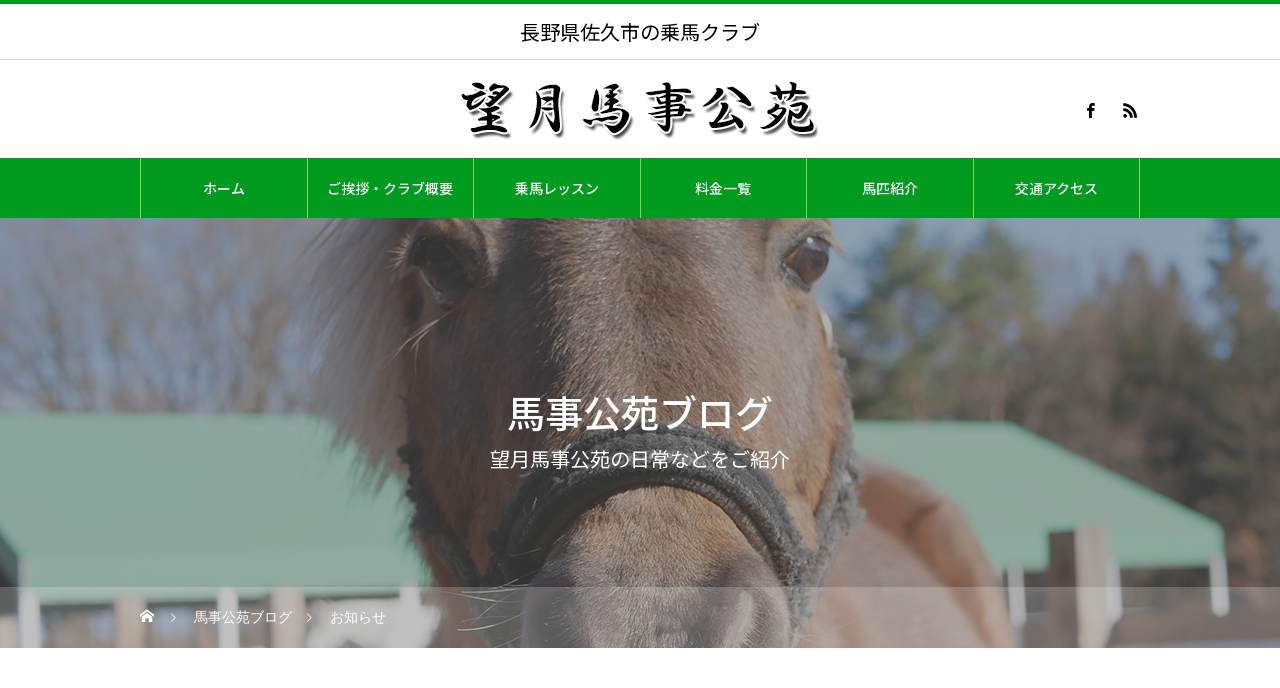

--- FILE ---
content_type: text/html; charset=UTF-8
request_url: https://mochizuki-bajikoen.jp/category/blog/information/
body_size: 9963
content:
<!DOCTYPE html>
<html class="pc" dir="ltr" lang="ja" prefix="og: https://ogp.me/ns#">
<head>
<meta charset="UTF-8">
<!--[if IE]><meta http-equiv="X-UA-Compatible" content="IE=edge"><![endif]-->
<meta name="viewport" content="width=device-width">

<link rel="pingback" href="https://mochizuki-bajikoen.jp/wp/xmlrpc.php">
<link rel="shortcut icon" href="https://mochizuki-bajikoen.jp/wp/wp-content/uploads/2020/11/favi002.png">

		<!-- All in One SEO 4.6.7.1 - aioseo.com -->
		<title>お知らせ – 望月馬事公苑</title>
		<meta name="robots" content="max-image-preview:large" />
		<link rel="canonical" href="https://mochizuki-bajikoen.jp/category/blog/information/" />
		<meta name="generator" content="All in One SEO (AIOSEO) 4.6.7.1" />
		<script type="application/ld+json" class="aioseo-schema">
			{"@context":"https:\/\/schema.org","@graph":[{"@type":"BreadcrumbList","@id":"https:\/\/mochizuki-bajikoen.jp\/category\/blog\/information\/#breadcrumblist","itemListElement":[{"@type":"ListItem","@id":"https:\/\/mochizuki-bajikoen.jp\/#listItem","position":1,"name":"\u5bb6","item":"https:\/\/mochizuki-bajikoen.jp\/","nextItem":"https:\/\/mochizuki-bajikoen.jp\/category\/blog\/#listItem"},{"@type":"ListItem","@id":"https:\/\/mochizuki-bajikoen.jp\/category\/blog\/#listItem","position":2,"name":"\u5168\u3066\u306e\u8a18\u4e8b","item":"https:\/\/mochizuki-bajikoen.jp\/category\/blog\/","nextItem":"https:\/\/mochizuki-bajikoen.jp\/category\/blog\/information\/#listItem","previousItem":"https:\/\/mochizuki-bajikoen.jp\/#listItem"},{"@type":"ListItem","@id":"https:\/\/mochizuki-bajikoen.jp\/category\/blog\/information\/#listItem","position":3,"name":"\u304a\u77e5\u3089\u305b","previousItem":"https:\/\/mochizuki-bajikoen.jp\/category\/blog\/#listItem"}]},{"@type":"CollectionPage","@id":"https:\/\/mochizuki-bajikoen.jp\/category\/blog\/information\/#collectionpage","url":"https:\/\/mochizuki-bajikoen.jp\/category\/blog\/information\/","name":"\u304a\u77e5\u3089\u305b \u2013 \u671b\u6708\u99ac\u4e8b\u516c\u82d1","inLanguage":"ja","isPartOf":{"@id":"https:\/\/mochizuki-bajikoen.jp\/#website"},"breadcrumb":{"@id":"https:\/\/mochizuki-bajikoen.jp\/category\/blog\/information\/#breadcrumblist"}},{"@type":"Organization","@id":"https:\/\/mochizuki-bajikoen.jp\/#organization","name":"\u671b\u6708\u99ac\u4e8b\u516c\u82d1","description":"\u9577\u91ce\u770c\u4f50\u4e45\u5e02\u306e\u4e57\u99ac\u30af\u30e9\u30d6","url":"https:\/\/mochizuki-bajikoen.jp\/","telephone":"+81267522012"},{"@type":"WebSite","@id":"https:\/\/mochizuki-bajikoen.jp\/#website","url":"https:\/\/mochizuki-bajikoen.jp\/","name":"\u671b\u6708\u99ac\u4e8b\u516c\u82d1","description":"\u9577\u91ce\u770c\u4f50\u4e45\u5e02\u306e\u4e57\u99ac\u30af\u30e9\u30d6","inLanguage":"ja","publisher":{"@id":"https:\/\/mochizuki-bajikoen.jp\/#organization"}}]}
		</script>
		<!-- All in One SEO -->

<link rel="alternate" type="application/rss+xml" title="望月馬事公苑 &raquo; フィード" href="https://mochizuki-bajikoen.jp/feed/" />
<link rel="alternate" type="application/rss+xml" title="望月馬事公苑 &raquo; コメントフィード" href="https://mochizuki-bajikoen.jp/comments/feed/" />
<link rel="alternate" type="application/rss+xml" title="望月馬事公苑 &raquo; お知らせ カテゴリーのフィード" href="https://mochizuki-bajikoen.jp/category/blog/information/feed/" />
<script type="text/javascript">
/* <![CDATA[ */
window._wpemojiSettings = {"baseUrl":"https:\/\/s.w.org\/images\/core\/emoji\/15.0.3\/72x72\/","ext":".png","svgUrl":"https:\/\/s.w.org\/images\/core\/emoji\/15.0.3\/svg\/","svgExt":".svg","source":{"concatemoji":"https:\/\/mochizuki-bajikoen.jp\/wp\/wp-includes\/js\/wp-emoji-release.min.js?ver=6.6.4"}};
/*! This file is auto-generated */
!function(i,n){var o,s,e;function c(e){try{var t={supportTests:e,timestamp:(new Date).valueOf()};sessionStorage.setItem(o,JSON.stringify(t))}catch(e){}}function p(e,t,n){e.clearRect(0,0,e.canvas.width,e.canvas.height),e.fillText(t,0,0);var t=new Uint32Array(e.getImageData(0,0,e.canvas.width,e.canvas.height).data),r=(e.clearRect(0,0,e.canvas.width,e.canvas.height),e.fillText(n,0,0),new Uint32Array(e.getImageData(0,0,e.canvas.width,e.canvas.height).data));return t.every(function(e,t){return e===r[t]})}function u(e,t,n){switch(t){case"flag":return n(e,"\ud83c\udff3\ufe0f\u200d\u26a7\ufe0f","\ud83c\udff3\ufe0f\u200b\u26a7\ufe0f")?!1:!n(e,"\ud83c\uddfa\ud83c\uddf3","\ud83c\uddfa\u200b\ud83c\uddf3")&&!n(e,"\ud83c\udff4\udb40\udc67\udb40\udc62\udb40\udc65\udb40\udc6e\udb40\udc67\udb40\udc7f","\ud83c\udff4\u200b\udb40\udc67\u200b\udb40\udc62\u200b\udb40\udc65\u200b\udb40\udc6e\u200b\udb40\udc67\u200b\udb40\udc7f");case"emoji":return!n(e,"\ud83d\udc26\u200d\u2b1b","\ud83d\udc26\u200b\u2b1b")}return!1}function f(e,t,n){var r="undefined"!=typeof WorkerGlobalScope&&self instanceof WorkerGlobalScope?new OffscreenCanvas(300,150):i.createElement("canvas"),a=r.getContext("2d",{willReadFrequently:!0}),o=(a.textBaseline="top",a.font="600 32px Arial",{});return e.forEach(function(e){o[e]=t(a,e,n)}),o}function t(e){var t=i.createElement("script");t.src=e,t.defer=!0,i.head.appendChild(t)}"undefined"!=typeof Promise&&(o="wpEmojiSettingsSupports",s=["flag","emoji"],n.supports={everything:!0,everythingExceptFlag:!0},e=new Promise(function(e){i.addEventListener("DOMContentLoaded",e,{once:!0})}),new Promise(function(t){var n=function(){try{var e=JSON.parse(sessionStorage.getItem(o));if("object"==typeof e&&"number"==typeof e.timestamp&&(new Date).valueOf()<e.timestamp+604800&&"object"==typeof e.supportTests)return e.supportTests}catch(e){}return null}();if(!n){if("undefined"!=typeof Worker&&"undefined"!=typeof OffscreenCanvas&&"undefined"!=typeof URL&&URL.createObjectURL&&"undefined"!=typeof Blob)try{var e="postMessage("+f.toString()+"("+[JSON.stringify(s),u.toString(),p.toString()].join(",")+"));",r=new Blob([e],{type:"text/javascript"}),a=new Worker(URL.createObjectURL(r),{name:"wpTestEmojiSupports"});return void(a.onmessage=function(e){c(n=e.data),a.terminate(),t(n)})}catch(e){}c(n=f(s,u,p))}t(n)}).then(function(e){for(var t in e)n.supports[t]=e[t],n.supports.everything=n.supports.everything&&n.supports[t],"flag"!==t&&(n.supports.everythingExceptFlag=n.supports.everythingExceptFlag&&n.supports[t]);n.supports.everythingExceptFlag=n.supports.everythingExceptFlag&&!n.supports.flag,n.DOMReady=!1,n.readyCallback=function(){n.DOMReady=!0}}).then(function(){return e}).then(function(){var e;n.supports.everything||(n.readyCallback(),(e=n.source||{}).concatemoji?t(e.concatemoji):e.wpemoji&&e.twemoji&&(t(e.twemoji),t(e.wpemoji)))}))}((window,document),window._wpemojiSettings);
/* ]]> */
</script>
<link rel='stylesheet' id='style-css' href='https://mochizuki-bajikoen.jp/wp/wp-content/themes/heal_tcd077_Child/style.css?ver=1.2.9' type='text/css' media='all' />
<link rel='stylesheet' id='sbi_styles-css' href='https://mochizuki-bajikoen.jp/wp/wp-content/plugins/instagram-feed/css/sbi-styles.min.css?ver=6.4.3' type='text/css' media='all' />
<style id='wp-emoji-styles-inline-css' type='text/css'>

	img.wp-smiley, img.emoji {
		display: inline !important;
		border: none !important;
		box-shadow: none !important;
		height: 1em !important;
		width: 1em !important;
		margin: 0 0.07em !important;
		vertical-align: -0.1em !important;
		background: none !important;
		padding: 0 !important;
	}
</style>
<link rel='stylesheet' id='wp-block-library-css' href='https://mochizuki-bajikoen.jp/wp/wp-includes/css/dist/block-library/style.min.css?ver=6.6.4' type='text/css' media='all' />
<style id='classic-theme-styles-inline-css' type='text/css'>
/*! This file is auto-generated */
.wp-block-button__link{color:#fff;background-color:#32373c;border-radius:9999px;box-shadow:none;text-decoration:none;padding:calc(.667em + 2px) calc(1.333em + 2px);font-size:1.125em}.wp-block-file__button{background:#32373c;color:#fff;text-decoration:none}
</style>
<style id='global-styles-inline-css' type='text/css'>
:root{--wp--preset--aspect-ratio--square: 1;--wp--preset--aspect-ratio--4-3: 4/3;--wp--preset--aspect-ratio--3-4: 3/4;--wp--preset--aspect-ratio--3-2: 3/2;--wp--preset--aspect-ratio--2-3: 2/3;--wp--preset--aspect-ratio--16-9: 16/9;--wp--preset--aspect-ratio--9-16: 9/16;--wp--preset--color--black: #000000;--wp--preset--color--cyan-bluish-gray: #abb8c3;--wp--preset--color--white: #ffffff;--wp--preset--color--pale-pink: #f78da7;--wp--preset--color--vivid-red: #cf2e2e;--wp--preset--color--luminous-vivid-orange: #ff6900;--wp--preset--color--luminous-vivid-amber: #fcb900;--wp--preset--color--light-green-cyan: #7bdcb5;--wp--preset--color--vivid-green-cyan: #00d084;--wp--preset--color--pale-cyan-blue: #8ed1fc;--wp--preset--color--vivid-cyan-blue: #0693e3;--wp--preset--color--vivid-purple: #9b51e0;--wp--preset--gradient--vivid-cyan-blue-to-vivid-purple: linear-gradient(135deg,rgba(6,147,227,1) 0%,rgb(155,81,224) 100%);--wp--preset--gradient--light-green-cyan-to-vivid-green-cyan: linear-gradient(135deg,rgb(122,220,180) 0%,rgb(0,208,130) 100%);--wp--preset--gradient--luminous-vivid-amber-to-luminous-vivid-orange: linear-gradient(135deg,rgba(252,185,0,1) 0%,rgba(255,105,0,1) 100%);--wp--preset--gradient--luminous-vivid-orange-to-vivid-red: linear-gradient(135deg,rgba(255,105,0,1) 0%,rgb(207,46,46) 100%);--wp--preset--gradient--very-light-gray-to-cyan-bluish-gray: linear-gradient(135deg,rgb(238,238,238) 0%,rgb(169,184,195) 100%);--wp--preset--gradient--cool-to-warm-spectrum: linear-gradient(135deg,rgb(74,234,220) 0%,rgb(151,120,209) 20%,rgb(207,42,186) 40%,rgb(238,44,130) 60%,rgb(251,105,98) 80%,rgb(254,248,76) 100%);--wp--preset--gradient--blush-light-purple: linear-gradient(135deg,rgb(255,206,236) 0%,rgb(152,150,240) 100%);--wp--preset--gradient--blush-bordeaux: linear-gradient(135deg,rgb(254,205,165) 0%,rgb(254,45,45) 50%,rgb(107,0,62) 100%);--wp--preset--gradient--luminous-dusk: linear-gradient(135deg,rgb(255,203,112) 0%,rgb(199,81,192) 50%,rgb(65,88,208) 100%);--wp--preset--gradient--pale-ocean: linear-gradient(135deg,rgb(255,245,203) 0%,rgb(182,227,212) 50%,rgb(51,167,181) 100%);--wp--preset--gradient--electric-grass: linear-gradient(135deg,rgb(202,248,128) 0%,rgb(113,206,126) 100%);--wp--preset--gradient--midnight: linear-gradient(135deg,rgb(2,3,129) 0%,rgb(40,116,252) 100%);--wp--preset--font-size--small: 13px;--wp--preset--font-size--medium: 20px;--wp--preset--font-size--large: 36px;--wp--preset--font-size--x-large: 42px;--wp--preset--spacing--20: 0.44rem;--wp--preset--spacing--30: 0.67rem;--wp--preset--spacing--40: 1rem;--wp--preset--spacing--50: 1.5rem;--wp--preset--spacing--60: 2.25rem;--wp--preset--spacing--70: 3.38rem;--wp--preset--spacing--80: 5.06rem;--wp--preset--shadow--natural: 6px 6px 9px rgba(0, 0, 0, 0.2);--wp--preset--shadow--deep: 12px 12px 50px rgba(0, 0, 0, 0.4);--wp--preset--shadow--sharp: 6px 6px 0px rgba(0, 0, 0, 0.2);--wp--preset--shadow--outlined: 6px 6px 0px -3px rgba(255, 255, 255, 1), 6px 6px rgba(0, 0, 0, 1);--wp--preset--shadow--crisp: 6px 6px 0px rgba(0, 0, 0, 1);}:where(.is-layout-flex){gap: 0.5em;}:where(.is-layout-grid){gap: 0.5em;}body .is-layout-flex{display: flex;}.is-layout-flex{flex-wrap: wrap;align-items: center;}.is-layout-flex > :is(*, div){margin: 0;}body .is-layout-grid{display: grid;}.is-layout-grid > :is(*, div){margin: 0;}:where(.wp-block-columns.is-layout-flex){gap: 2em;}:where(.wp-block-columns.is-layout-grid){gap: 2em;}:where(.wp-block-post-template.is-layout-flex){gap: 1.25em;}:where(.wp-block-post-template.is-layout-grid){gap: 1.25em;}.has-black-color{color: var(--wp--preset--color--black) !important;}.has-cyan-bluish-gray-color{color: var(--wp--preset--color--cyan-bluish-gray) !important;}.has-white-color{color: var(--wp--preset--color--white) !important;}.has-pale-pink-color{color: var(--wp--preset--color--pale-pink) !important;}.has-vivid-red-color{color: var(--wp--preset--color--vivid-red) !important;}.has-luminous-vivid-orange-color{color: var(--wp--preset--color--luminous-vivid-orange) !important;}.has-luminous-vivid-amber-color{color: var(--wp--preset--color--luminous-vivid-amber) !important;}.has-light-green-cyan-color{color: var(--wp--preset--color--light-green-cyan) !important;}.has-vivid-green-cyan-color{color: var(--wp--preset--color--vivid-green-cyan) !important;}.has-pale-cyan-blue-color{color: var(--wp--preset--color--pale-cyan-blue) !important;}.has-vivid-cyan-blue-color{color: var(--wp--preset--color--vivid-cyan-blue) !important;}.has-vivid-purple-color{color: var(--wp--preset--color--vivid-purple) !important;}.has-black-background-color{background-color: var(--wp--preset--color--black) !important;}.has-cyan-bluish-gray-background-color{background-color: var(--wp--preset--color--cyan-bluish-gray) !important;}.has-white-background-color{background-color: var(--wp--preset--color--white) !important;}.has-pale-pink-background-color{background-color: var(--wp--preset--color--pale-pink) !important;}.has-vivid-red-background-color{background-color: var(--wp--preset--color--vivid-red) !important;}.has-luminous-vivid-orange-background-color{background-color: var(--wp--preset--color--luminous-vivid-orange) !important;}.has-luminous-vivid-amber-background-color{background-color: var(--wp--preset--color--luminous-vivid-amber) !important;}.has-light-green-cyan-background-color{background-color: var(--wp--preset--color--light-green-cyan) !important;}.has-vivid-green-cyan-background-color{background-color: var(--wp--preset--color--vivid-green-cyan) !important;}.has-pale-cyan-blue-background-color{background-color: var(--wp--preset--color--pale-cyan-blue) !important;}.has-vivid-cyan-blue-background-color{background-color: var(--wp--preset--color--vivid-cyan-blue) !important;}.has-vivid-purple-background-color{background-color: var(--wp--preset--color--vivid-purple) !important;}.has-black-border-color{border-color: var(--wp--preset--color--black) !important;}.has-cyan-bluish-gray-border-color{border-color: var(--wp--preset--color--cyan-bluish-gray) !important;}.has-white-border-color{border-color: var(--wp--preset--color--white) !important;}.has-pale-pink-border-color{border-color: var(--wp--preset--color--pale-pink) !important;}.has-vivid-red-border-color{border-color: var(--wp--preset--color--vivid-red) !important;}.has-luminous-vivid-orange-border-color{border-color: var(--wp--preset--color--luminous-vivid-orange) !important;}.has-luminous-vivid-amber-border-color{border-color: var(--wp--preset--color--luminous-vivid-amber) !important;}.has-light-green-cyan-border-color{border-color: var(--wp--preset--color--light-green-cyan) !important;}.has-vivid-green-cyan-border-color{border-color: var(--wp--preset--color--vivid-green-cyan) !important;}.has-pale-cyan-blue-border-color{border-color: var(--wp--preset--color--pale-cyan-blue) !important;}.has-vivid-cyan-blue-border-color{border-color: var(--wp--preset--color--vivid-cyan-blue) !important;}.has-vivid-purple-border-color{border-color: var(--wp--preset--color--vivid-purple) !important;}.has-vivid-cyan-blue-to-vivid-purple-gradient-background{background: var(--wp--preset--gradient--vivid-cyan-blue-to-vivid-purple) !important;}.has-light-green-cyan-to-vivid-green-cyan-gradient-background{background: var(--wp--preset--gradient--light-green-cyan-to-vivid-green-cyan) !important;}.has-luminous-vivid-amber-to-luminous-vivid-orange-gradient-background{background: var(--wp--preset--gradient--luminous-vivid-amber-to-luminous-vivid-orange) !important;}.has-luminous-vivid-orange-to-vivid-red-gradient-background{background: var(--wp--preset--gradient--luminous-vivid-orange-to-vivid-red) !important;}.has-very-light-gray-to-cyan-bluish-gray-gradient-background{background: var(--wp--preset--gradient--very-light-gray-to-cyan-bluish-gray) !important;}.has-cool-to-warm-spectrum-gradient-background{background: var(--wp--preset--gradient--cool-to-warm-spectrum) !important;}.has-blush-light-purple-gradient-background{background: var(--wp--preset--gradient--blush-light-purple) !important;}.has-blush-bordeaux-gradient-background{background: var(--wp--preset--gradient--blush-bordeaux) !important;}.has-luminous-dusk-gradient-background{background: var(--wp--preset--gradient--luminous-dusk) !important;}.has-pale-ocean-gradient-background{background: var(--wp--preset--gradient--pale-ocean) !important;}.has-electric-grass-gradient-background{background: var(--wp--preset--gradient--electric-grass) !important;}.has-midnight-gradient-background{background: var(--wp--preset--gradient--midnight) !important;}.has-small-font-size{font-size: var(--wp--preset--font-size--small) !important;}.has-medium-font-size{font-size: var(--wp--preset--font-size--medium) !important;}.has-large-font-size{font-size: var(--wp--preset--font-size--large) !important;}.has-x-large-font-size{font-size: var(--wp--preset--font-size--x-large) !important;}
:where(.wp-block-post-template.is-layout-flex){gap: 1.25em;}:where(.wp-block-post-template.is-layout-grid){gap: 1.25em;}
:where(.wp-block-columns.is-layout-flex){gap: 2em;}:where(.wp-block-columns.is-layout-grid){gap: 2em;}
:root :where(.wp-block-pullquote){font-size: 1.5em;line-height: 1.6;}
</style>
<link rel='stylesheet' id='parent-style-css' href='https://mochizuki-bajikoen.jp/wp/wp-content/themes/heal_tcd077/style.css?ver=6.6.4' type='text/css' media='all' />
<link rel='stylesheet' id='child-style-css' href='https://mochizuki-bajikoen.jp/wp/wp-content/themes/heal_tcd077_Child/style.css?ver=6.6.4' type='text/css' media='all' />
<link rel='stylesheet' id='tablepress-default-css' href='https://mochizuki-bajikoen.jp/wp/wp-content/tablepress-combined.min.css?ver=9' type='text/css' media='all' />
<script type="text/javascript" src="https://mochizuki-bajikoen.jp/wp/wp-includes/js/jquery/jquery.min.js?ver=3.7.1" id="jquery-core-js"></script>
<script type="text/javascript" src="https://mochizuki-bajikoen.jp/wp/wp-includes/js/jquery/jquery-migrate.min.js?ver=3.4.1" id="jquery-migrate-js"></script>
<link rel="https://api.w.org/" href="https://mochizuki-bajikoen.jp/wp-json/" /><link rel="alternate" title="JSON" type="application/json" href="https://mochizuki-bajikoen.jp/wp-json/wp/v2/categories/8" />
<link rel="stylesheet" href="https://mochizuki-bajikoen.jp/wp/wp-content/themes/heal_tcd077/css/design-plus.css?ver=1.2.9">
<link rel="stylesheet" href="https://mochizuki-bajikoen.jp/wp/wp-content/themes/heal_tcd077/css/sns-botton.css?ver=1.2.9">
<link rel="stylesheet" media="screen and (max-width:1151px)" href="https://mochizuki-bajikoen.jp/wp/wp-content/themes/heal_tcd077/css/responsive.css?ver=1.2.9">
<link rel="stylesheet" media="screen and (max-width:1151px)" href="https://mochizuki-bajikoen.jp/wp/wp-content/themes/heal_tcd077/css/footer-bar.css?ver=1.2.9">

<script src="https://mochizuki-bajikoen.jp/wp/wp-content/themes/heal_tcd077/js/jquery.easing.1.3.js?ver=1.2.9"></script>
<script src="https://mochizuki-bajikoen.jp/wp/wp-content/themes/heal_tcd077/js/jscript.js?ver=1.2.9"></script>
<script src="https://mochizuki-bajikoen.jp/wp/wp-content/themes/heal_tcd077/js/comment.js?ver=1.2.9"></script>

<link rel="stylesheet" href="https://mochizuki-bajikoen.jp/wp/wp-content/themes/heal_tcd077/js/simplebar.css?ver=1.2.9">
<script src="https://mochizuki-bajikoen.jp/wp/wp-content/themes/heal_tcd077/js/simplebar.min.js?ver=1.2.9"></script>




<style type="text/css">

body, input, textarea { font-family: "Hiragino Sans", "ヒラギノ角ゴ ProN", "Hiragino Kaku Gothic ProN", "游ゴシック", YuGothic, "メイリオ", Meiryo, sans-serif; }
.gothic_font { font-family: "Hiragino Sans", "ヒラギノ角ゴ ProN", "Hiragino Kaku Gothic ProN", "游ゴシック", YuGothic, "メイリオ", Meiryo, sans-serif !important; }

.rich_font, .p-vertical { font-family: "Hiragino Sans", "ヒラギノ角ゴ ProN", "Hiragino Kaku Gothic ProN", "游ゴシック", YuGothic, "メイリオ", Meiryo, sans-serif; font-weight:500; }

.widget_headline { font-family: "Hiragino Sans", "ヒラギノ角ゴ ProN", "Hiragino Kaku Gothic ProN", "游ゴシック", YuGothic, "メイリオ", Meiryo, sans-serif; font-weight:500; }

.button_font { font-family: "Hiragino Sans", "ヒラギノ角ゴ ProN", "Hiragino Kaku Gothic ProN", "游ゴシック", YuGothic, "メイリオ", Meiryo, sans-serif; font-weight:500; }

.rich_font_type1 { font-family: Arial, "ヒラギノ角ゴ ProN W3", "Hiragino Kaku Gothic ProN", "メイリオ", Meiryo, sans-serif; }
.rich_font_type2 { font-family: "Hiragino Sans", "ヒラギノ角ゴ ProN", "Hiragino Kaku Gothic ProN", "游ゴシック", YuGothic, "メイリオ", Meiryo, sans-serif; font-weight:500; }
.rich_font_type3 { font-family: "Times New Roman" , "游明朝" , "Yu Mincho" , "游明朝体" , "YuMincho" , "ヒラギノ明朝 Pro W3" , "Hiragino Mincho Pro" , "HiraMinProN-W3" , "HGS明朝E" , "ＭＳ Ｐ明朝" , "MS PMincho" , serif; font-weight:500; }


#site_desc { font-size:20px; }
@media screen and (max-width:750px) {
  #site_desc { font-size:11px; }
}
#global_menu { background:#019b20; }
#global_menu > ul { border-color:#86d64d; }
#global_menu > ul > li { border-color:#86d64d; }
#global_menu > ul > li > a { color:#ffffff; }
#global_menu > ul > li > a:hover, #global_menu > ul > li.megamenu_parent.active_button > a { color:#86d64d; }
#global_menu ul ul { font-family: "Hiragino Sans", "ヒラギノ角ゴ ProN", "Hiragino Kaku Gothic ProN", "游ゴシック", YuGothic, "メイリオ", Meiryo, sans-serif !important; }
#global_menu ul ul a { color:#FFFFFF; background:#019b20; }
#global_menu ul ul a:hover { background:#86d64d; }
#global_menu ul ul li.menu-item-has-children > a:before { color:#FFFFFF; }
#drawer_menu { background:#019b20; }
#mobile_menu a { color:#ffffff; background:#019b20; border-bottom:1px solid #0e3d03; }
#mobile_menu li li a { color:#ffffff; background:#019b20; }
#mobile_menu a:hover, #drawer_menu .close_button:hover, #mobile_menu .child_menu_button:hover { color:#86d64d; background:#86d64d; }
#mobile_menu li li a:hover { color:#ffffff; }
.megamenu_menu_list { background:rgba(1,155,32,0.6); }
.megamenu_menu_list .title_area { background:rgba(134,214,77,0.6); }
.megamenu_menu_list .title { font-size:24px; }
.megamenu_menu_list .title span { font-size:16px; }
.megamenu_blog_list { background:rgba(1,155,32,0.6); }
.megamenu_blog_list .post_list .title_area {
  background: -moz-linear-gradient(top,  rgba(0,0,0,0) 0%, rgba(134,214,77,0.6) 100%);
  background: -webkit-linear-gradient(top,  rgba(0,0,0,0) 0%,rgba(134,214,77,0.6) 100%);
  background: linear-gradient(to bottom,  rgba(0,0,0,0) 0%,rgba(134,214,77,0.6) 100%);
}
.megamenu_blog_list .post_list .title { font-size:16px; }
.megamenu_blog_list .menu_area a:hover, .megamenu_blog_list .menu_area li.active a { color:#86d64d; }
#bread_crumb { background:rgba(255,255,255,0.2); }
#footer_banner .title { font-size:24px; color:#ffffff; background:rgba(1,155,32,0.6); }
@media screen and (max-width:750px) {
  #footer_banner .title { font-size:20px; }
}

#page_header .headline { color:#FFFFFF; }
#page_header .headline { font-size:38px; }
#catch_area .catch { font-size:38px; color:#58330d; }
#catch_area .desc { font-size:16px; }
.blog_list .title { font-size:20px; }
#post_title_area .title { font-size:32px; }
#article .post_content { font-size:18px; }
#related_post .headline, #comments .headline { font-size:20px; color:#ffffff; background:#019b20; }
@media screen and (max-width:750px) {
  #page_header .headline { font-size:22px; }
  #page_header .sub_title { font-size:12px; }
  #catch_area .catch { font-size:22px; }
  #catch_area .desc { font-size:14px; }
  .blog_list .title { font-size:18px; }
  #post_title_area .title { font-size:22px; }
  #article .post_content { font-size:16px; }
  #related_post .headline, #comments .headline { font-size:18px; }
}

.author_profile a.avatar img, .animate_image img, .animate_background .image, #recipe_archive .blur_image {
  width:100%; height:auto;
  -webkit-transition: transform  0.75s ease;
  transition: transform  0.75s ease;
}
.author_profile a.avatar:hover img, .animate_image:hover img, .animate_background:hover .image, #recipe_archive a:hover .blur_image {
  -webkit-transform: scale(1.2);
  transform: scale(1.2);
}




a { color:#000; }

#header_logo a, #footer_logo a, #comment_headline, .tcd_category_list a:hover, .tcd_category_list .child_menu_button:hover, #post_title_area .post_meta a:hover, #news_list a:hover .date, .index_blog .blog_list .post_meta li a:hover,
  .cardlink_title a:hover, #related_post .item a:hover, .comment a:hover, .comment_form_wrapper a:hover, .author_profile a:hover, .author_profile .author_link li a:hover:before, #post_meta_bottom a:hover,
    #searchform .submit_button:hover:before, .styled_post_list1 a:hover .title_area, .styled_post_list1 a:hover .date, .p-dropdown__title:hover:after, .p-dropdown__list li a:hover, #menu_button:hover:before
  { color: #019b20; }

#submit_comment:hover, #cancel_comment_reply a:hover, #wp-calendar #prev a:hover, #wp-calendar #next a:hover, #wp-calendar td a:hover, #p_readmore .button, .page_navi span.current, .page_navi a:hover, #post_pagination p, #post_pagination a:hover, .c-pw__btn:hover, #post_pagination a:hover
  { background-color: #019b20; }

#header, #comment_textarea textarea:focus, .c-pw__box-input:focus, .page_navi span.current, .page_navi a:hover, #post_pagination p, #post_pagination a:hover
  { border-color: #019b20; }

a:hover, #header_logo a:hover, #footer_logo a:hover, #bread_crumb a:hover, #bread_crumb li.home a:hover:before, #next_prev_post a:hover, #next_prev_post a:hover:before, #schedule_list_headline_pc a:hover:before, #staff_single_header li a:hover:before, #header_social_link li a:hover:before, .blog_list .post_meta li a:hover
  { color: #86d64d; }
#p_readmore .button:hover
  { background-color: #86d64d; }
.post_content a { color:#2a79bf; }
.post_content a:hover { color:#006aa8; }
body { background:#ffffff; }


.styled_h2 {
  font-size:26px !important; text-align:left; color:#ffffff; background:#0e3d03;  border-top:0px solid #222222;
  border-bottom:0px solid #222222;
  border-left:0px solid #222222;
  border-right:0px solid #222222;
  padding:30px 0px 30px 20px !important;
  margin:0px 0px 30px !important;
}
.styled_h3 {
  font-size:22px !important; text-align:left; color:#000000;   border-top:2px solid #222222;
  border-bottom:2px solid #222222;
  border-left:0px solid #dddddd;
  border-right:0px solid #dddddd;
  padding:20px 0px 20px 0px !important;
  margin:0px 0px 30px !important;
}
.styled_h4 {
  font-size:20px !important; text-align:left; color:#000000; background:#e2e2e2;  border-top:0px solid #dddddd;
  border-bottom:2px solid #019b20;
  border-left:0px solid #019b20;
  border-right:0px solid #dddddd;
  padding:15px 0px 15px 15px !important;
  margin:0px 0px 30px !important;
}
.styled_h5 {
  font-size:18px !important; text-align:left; color:#000000;   border-top:0px solid #dddddd;
  border-bottom:0px solid #dddddd;
  border-left:5px solid #86d64d;
  border-right:0px solid #dddddd;
  padding:10px 0px 10px 15px !important;
  margin:0px 0px 30px !important;
}
.q_custom_button1 { background: #535353; color: #ffffff !important; border-color: #535353 !important; }
.q_custom_button1:hover, .q_custom_button1:focus { background: #7d7d7d; color: #ffffff !important; border-color: #7d7d7d !important; }
.q_custom_button2 { background: #535353; color: #ffffff !important; border-color: #535353 !important; }
.q_custom_button2:hover, .q_custom_button2:focus { background: #7d7d7d; color: #ffffff !important; border-color: #7d7d7d !important; }
.q_custom_button3 { background: #535353; color: #ffffff !important; border-color: #535353 !important; }
.q_custom_button3:hover, .q_custom_button3:focus { background: #7d7d7d; color: #ffffff !important; border-color: #7d7d7d !important; }
.speech_balloon_left1 .speach_balloon_text { background-color: #ffdfdf; border-color: #ffdfdf; color: #000000 }
.speech_balloon_left1 .speach_balloon_text::before { border-right-color: #ffdfdf }
.speech_balloon_left1 .speach_balloon_text::after { border-right-color: #ffdfdf }
.speech_balloon_left2 .speach_balloon_text { background-color: #ffffff; border-color: #ff5353; color: #000000 }
.speech_balloon_left2 .speach_balloon_text::before { border-right-color: #ff5353 }
.speech_balloon_left2 .speach_balloon_text::after { border-right-color: #ffffff }
.speech_balloon_right1 .speach_balloon_text { background-color: #ccf4ff; border-color: #ccf4ff; color: #000000 }
.speech_balloon_right1 .speach_balloon_text::before { border-left-color: #ccf4ff }
.speech_balloon_right1 .speach_balloon_text::after { border-left-color: #ccf4ff }
.speech_balloon_right2 .speach_balloon_text { background-color: #ffffff; border-color: #0789b5; color: #000000 }
.speech_balloon_right2 .speach_balloon_text::before { border-left-color: #0789b5 }
.speech_balloon_right2 .speach_balloon_text::after { border-left-color: #ffffff }

</style>

<link rel="preconnect" href="https://fonts.gstatic.com">
<link href="https://fonts.googleapis.com/css2?family=Noto+Sans+JP:wght@400;500;700;900&display=swap" rel="stylesheet">
<!-- Google tag (gtag.js) -->
<script async src="https://www.googletagmanager.com/gtag/js?id=G-4SH672XPJM"></script>
<script>
  window.dataLayer = window.dataLayer || [];
  function gtag(){dataLayer.push(arguments);}
  gtag('js', new Date());

  gtag('config', 'G-4SH672XPJM');
</script>
<script data-ad-client="ca-pub-8983005480255629" async src="https://pagead2.googlesyndication.com/pagead/js/adsbygoogle.js"></script>
</head>
<body id="body" class="archive category category-information category-8 hide_site_desc_mobile">


<div id="container">

 <header id="header">

    <h1 id="site_desc" class="rich_font_type2"><span >長野県佐久市の乗馬クラブ</span></h1>
  
  <div id="header_top">
   <div id="header_logo">
    
<h2 class="logo">
 <a href="https://mochizuki-bajikoen.jp/" title="望月馬事公苑">
    <img class="pc_logo_image type1" src="https://mochizuki-bajikoen.jp/wp/wp-content/uploads/2020/12/mochi_logo_20121502.png?1769075563" alt="望月馬事公苑" title="望月馬事公苑" width="360" height="60" />
      <img class="mobile_logo_image" src="https://mochizuki-bajikoen.jp/wp/wp-content/uploads/2020/12/mochi_logo_20121502.png?1769075563" alt="望月馬事公苑" title="望月馬事公苑" width="180" height="30" />
   </a>
</h2>

   </div>
         <ul id="header_social_link" class="clearfix">
            <li class="facebook"><a href="https://www.facebook.com/mochizukihorsepark" rel="nofollow" target="_blank" title="Facebook"><span>Facebook</span></a></li>                <li class="rss"><a href="https://mochizuki-bajikoen.jp/feed/" rel="nofollow" target="_blank" title="RSS"><span>RSS</span></a></li>   </ul>
     </div>

    <a href="#" id="menu_button"><span>メニュー</span></a>
  <nav id="global_menu" class="rich_font_type2">
   <ul id="menu-%e3%83%98%e3%83%83%e3%83%80%e3%83%bc" class="menu"><li id="menu-item-102" class="menu-item menu-item-type-custom menu-item-object-custom menu-item-home menu-item-102"><a href="https://mochizuki-bajikoen.jp/">ホーム</a></li>
<li id="menu-item-105" class="menu-item menu-item-type-post_type menu-item-object-page menu-item-105"><a href="https://mochizuki-bajikoen.jp/about/">ご挨拶・クラブ概要</a></li>
<li id="menu-item-107" class="menu-item menu-item-type-custom menu-item-object-custom menu-item-107"><a href="/lesson" class="megamenu_button" data-megamenu="js-megamenu107">乗馬レッスン</a></li>
<li id="menu-item-106" class="menu-item menu-item-type-post_type menu-item-object-page menu-item-106"><a href="https://mochizuki-bajikoen.jp/price/">料金一覧</a></li>
<li id="menu-item-151" class="menu-item menu-item-type-custom menu-item-object-custom menu-item-151"><a href="/horses">馬匹紹介</a></li>
<li id="menu-item-104" class="menu-item menu-item-type-post_type menu-item-object-page menu-item-104"><a href="https://mochizuki-bajikoen.jp/access/">交通アクセス</a></li>
</ul>  </nav>
  
  <div class="megamenu_menu_list" id="js-megamenu107">
 <div class="megamenu_menu_list_inner clearfix">

    <div class="menu_list clearfix rich_font_type2">
      <article class="item">
    <a class="clearfix animate_background" href="https://mochizuki-bajikoen.jp/lesson/nomal/">
     <div class="image_wrap">
      <div class="image" style="background:url(https://mochizuki-bajikoen.jp/wp/wp-content/uploads/2020/11/mochi_5030_20112604.jpg) no-repeat center center; background-size:cover;"></div>
     </div>
     <div class="title_area">
            <h4 class="title">通常レッスン<span>プライベートレッスン主体</span></h4>
           </div>
    </a>
   </article>
      <article class="item">
    <a class="clearfix animate_background" href="https://mochizuki-bajikoen.jp/lesson/trial/">
     <div class="image_wrap">
      <div class="image" style="background:url(https://mochizuki-bajikoen.jp/wp/wp-content/uploads/2020/11/mochi_5030_taiken002.jpg) no-repeat center center; background-size:cover;"></div>
     </div>
     <div class="title_area">
            <h4 class="title">お試し乗馬<span>気楽に乗馬を楽しめる</span></h4>
           </div>
    </a>
   </article>
      <article class="item">
    <a class="clearfix animate_background" href="https://mochizuki-bajikoen.jp/lesson/hikiuma/">
     <div class="image_wrap">
      <div class="image" style="background:url(https://mochizuki-bajikoen.jp/wp/wp-content/uploads/2020/11/mochi_5030_hikiuma002.jpg) no-repeat center center; background-size:cover;"></div>
     </div>
     <div class="title_area">
            <h4 class="title">引き馬<span>大人から小さなお子様まで</span></h4>
           </div>
    </a>
   </article>
     </div><!-- END .menu_list -->
  
 </div>
</div>

 </header>

 

<div id="page_header" style="background:url(https://mochizuki-bajikoen.jp/wp/wp-content/uploads/2020/11/mochi_catch_20112603.jpg) no-repeat center center; background-size:cover;">
 <div class="headline_area rich_font_type2">
  <h2 class="headline">馬事公苑ブログ</h2>  <p class="sub_title">望月馬事公苑の日常などをご紹介</p> </div>
 <div id="bread_crumb" class="gothic_font">

<ul class="clearfix" itemscope itemtype="http://schema.org/BreadcrumbList">
 <li itemprop="itemListElement" itemscope itemtype="http://schema.org/ListItem" class="home"><a itemprop="item" href="https://mochizuki-bajikoen.jp/"><span itemprop="name">ホーム</span></a><meta itemprop="position" content="1"></li>
 <li itemprop="itemListElement" itemscope itemtype="http://schema.org/ListItem"><a itemprop="item" href="https://mochizuki-bajikoen.jp/blog/information/2024price/"><span itemprop="name">馬事公苑ブログ</span></a><meta itemprop="position" content="2"></li>
 <li class="last" itemprop="itemListElement" itemscope itemtype="http://schema.org/ListItem"><span itemprop="name">お知らせ</span><meta itemprop="position" content="3"></li>
</ul>

</div>
 <div class="overlay" style="background:rgba(96,96,96,0.5);"></div></div>

<div id="blog_archive">

  <div id="catch_area">
  <h3 class="catch rich_font">お知らせ</h3>   </div>
 
 
 <div class="blog_list clearfix">
    <article class="item">
   <a class="link animate_background" href="https://mochizuki-bajikoen.jp/blog/information/2024price/">
    <div class="image_wrap">
     <div class="image" style="background:url(https://mochizuki-bajikoen.jp/wp/wp-content/uploads/2021/06/mochi_650_21060102-520x410.jpg) no-repeat center center; background-size:cover;"></div>
    </div>
   </a>
   <div class="title_area gothic_font">
    <h3 class="title"><a href="https://mochizuki-bajikoen.jp/blog/information/2024price/"><span>料金改定のお知らせ</span></a></h3>
    <ul class="post_meta clearfix">
     <li class="date"><time class="entry-date updated" datetime="2024-06-06T14:53:12+09:00">2024.06.06</time></li>     <li class="category"><a href="https://mochizuki-bajikoen.jp/category/blog/information/" rel="category tag">お知らせ</a></li>    </ul>
   </div>
  </article>
    <article class="item">
   <a class="link animate_background" href="https://mochizuki-bajikoen.jp/blog/information/twitter-instagram-open/">
    <div class="image_wrap">
     <div class="image" style="background:url(https://mochizuki-bajikoen.jp/wp/wp-content/uploads/2021/01/mochi_img_yoko_21012501-1-520x410.jpg) no-repeat center center; background-size:cover;"></div>
    </div>
   </a>
   <div class="title_area gothic_font">
    <h3 class="title"><a href="https://mochizuki-bajikoen.jp/blog/information/twitter-instagram-open/"><span>SNSについて・TwitterとInstagramを開設しました！</span></a></h3>
    <ul class="post_meta clearfix">
     <li class="date"><time class="entry-date updated" datetime="2021-03-02T12:48:00+09:00">2021.03.01</time></li>     <li class="category"><a href="https://mochizuki-bajikoen.jp/category/blog/information/" rel="category tag">お知らせ</a></li>    </ul>
   </div>
  </article>
    <article class="item">
   <a class="link animate_background" href="https://mochizuki-bajikoen.jp/blog/information/hp-renewal/">
    <div class="image_wrap">
     <div class="image" style="background:url(https://mochizuki-bajikoen.jp/wp/wp-content/uploads/2020/11/mochi_blog_20112601-520x410.jpg) no-repeat center center; background-size:cover;"></div>
    </div>
   </a>
   <div class="title_area gothic_font">
    <h3 class="title"><a href="https://mochizuki-bajikoen.jp/blog/information/hp-renewal/"><span>ホームページリニューアルのお知らせ</span></a></h3>
    <ul class="post_meta clearfix">
     <li class="date"><time class="entry-date updated" datetime="2021-01-27T10:14:27+09:00">2021.01.25</time></li>     <li class="category"><a href="https://mochizuki-bajikoen.jp/category/blog/information/" rel="category tag">お知らせ</a></li>    </ul>
   </div>
  </article>
   </div><!-- END .blog_list -->

 
 
</div><!-- END #blog_archive -->


 <div id="return_top">
  <a href="#body"><span>PAGE TOP</span></a>
 </div>

  <div id="footer_banner" class="clearfix">
    <div class="item">
   <a class="link animate_background" href="/lesson">
    <div class="image_wrap">
     <div class="image" style="background:url(https://mochizuki-bajikoen.jp/wp/wp-content/uploads/2020/11/mochi_5030_20112604.jpg) no-repeat center center; background-size:cover;"></div>
    </div>
    <p class="title rich_font">乗馬レッスン</p>
   </a>
  </div>
    <div class="item">
   <a class="link animate_background" href="/horses">
    <div class="image_wrap">
     <div class="image" style="background:url(https://mochizuki-bajikoen.jp/wp/wp-content/uploads/2020/11/mochi_880_cappuccino004.jpg) no-repeat center center; background-size:cover;"></div>
    </div>
    <p class="title rich_font">馬匹紹介</p>
   </a>
  </div>
    <div class="item">
   <a class="link animate_background" href="/access">
    <div class="image_wrap">
     <div class="image" style="background:url(https://mochizuki-bajikoen.jp/wp/wp-content/uploads/2020/11/mochi_catch_access01.jpg) no-repeat center center; background-size:cover;"></div>
    </div>
    <p class="title rich_font">交通アクセス</p>
   </a>
  </div>
   </div><!-- END #footer_banner -->
 
 <footer id="footer">

  <div id="footer_top" style="background:#fcfcfc;">

      <div id="footer_logo">
    
<h3 class="logo">
 <a href="https://mochizuki-bajikoen.jp/" title="望月馬事公苑">
    <img class="pc_logo_image" src="https://mochizuki-bajikoen.jp/wp/wp-content/uploads/2020/12/mochi_logo_20121502.png?1769075563" alt="望月馬事公苑" title="望月馬事公苑" width="360" height="60" />
      <img class="mobile_logo_image" src="https://mochizuki-bajikoen.jp/wp/wp-content/uploads/2020/12/mochi_logo_20121502.png?1769075563" alt="望月馬事公苑" title="望月馬事公苑" width="180" height="30" />
   </a>
</h3>

   </div>
   
      <p id="company_info">長野県佐久市の乗馬クラブ『望月馬事公苑』<br />
〒384-2205<br />
長野県佐久市春日5928-11<br />
0267-52-2012</p>
   
         <ul id="footer_social_link" class="clearfix">
    <li class="insta"><a href="https://www.instagram.com/mochi.bajikoen/?hl=ja" rel="nofollow" target="_blank" title="Instagram"><span>Instagram</span></a></li>    <li class="twitter"><a href="https://twitter.com/mochi_bajikoen" rel="nofollow" target="_blank" title="Twitter"><span>Twitter</span></a></li>    <li class="facebook"><a href="https://www.facebook.com/mochizukihorsepark" rel="nofollow" target="_blank" title="Facebook"><span>Facebook</span></a></li>                <li class="rss"><a href="https://mochizuki-bajikoen.jp/feed/" rel="nofollow" target="_blank" title="RSS"><span>RSS</span></a></li>   </ul>
   
   
  </div><!-- END #footer_top -->

    <p id="company_date" class="gothic_font">9:00～16:00【定休日】毎週水曜日・第三火曜日</p>
  
      <div id="footer_menu" class="footer_menu gothic_font">
   <ul id="menu-%e3%83%95%e3%83%83%e3%82%bf%e3%83%bc" class="menu"><li id="menu-item-172" class="menu-item menu-item-type-custom menu-item-object-custom menu-item-home menu-item-172"><a href="https://mochizuki-bajikoen.jp/">ホーム</a></li>
<li id="menu-item-171" class="menu-item menu-item-type-post_type menu-item-object-page menu-item-171"><a href="https://mochizuki-bajikoen.jp/about/">ご挨拶・クラブ概要</a></li>
<li id="menu-item-174" class="menu-item menu-item-type-custom menu-item-object-custom menu-item-174"><a href="/lesson">乗馬レッスン</a></li>
<li id="menu-item-170" class="menu-item menu-item-type-post_type menu-item-object-page menu-item-170"><a href="https://mochizuki-bajikoen.jp/price/">料金一覧</a></li>
<li id="menu-item-173" class="menu-item menu-item-type-custom menu-item-object-custom menu-item-173"><a href="/horses">馬匹紹介</a></li>
<li id="menu-item-169" class="menu-item menu-item-type-post_type menu-item-object-page menu-item-169"><a href="https://mochizuki-bajikoen.jp/access/">交通アクセス</a></li>
<li id="menu-item-184" class="menu-item menu-item-type-post_type menu-item-object-page menu-item-184"><a href="https://mochizuki-bajikoen.jp/about_mochizuki/">望月について</a></li>
<li id="menu-item-219" class="menu-item menu-item-type-post_type menu-item-object-page menu-item-219"><a href="https://mochizuki-bajikoen.jp/recycling-agri/">たい肥・循環型農業</a></li>
<li id="menu-item-336" class="menu-item menu-item-type-post_type menu-item-object-page menu-item-336"><a href="https://mochizuki-bajikoen.jp/gallery/">フォトギャラリー</a></li>
<li id="menu-item-175" class="menu-item menu-item-type-taxonomy menu-item-object-category current-category-ancestor menu-item-175"><a href="https://mochizuki-bajikoen.jp/category/blog/">お知らせなど</a></li>
</ul>  </div>
  
  <p id="copyright" style="color:#ffffff; background:#055624;">Copyright © 2020-2024 望月馬事公苑（春日温泉）</p>

 </footer>

 
</div><!-- #container -->

<div id="drawer_menu">
  <nav>
  <ul id="mobile_menu" class="menu"><li class="menu-item menu-item-type-custom menu-item-object-custom menu-item-home menu-item-102"><a href="https://mochizuki-bajikoen.jp/">ホーム</a></li>
<li class="menu-item menu-item-type-post_type menu-item-object-page menu-item-105"><a href="https://mochizuki-bajikoen.jp/about/">ご挨拶・クラブ概要</a></li>
<li class="menu-item menu-item-type-custom menu-item-object-custom menu-item-107"><a href="/lesson" class="megamenu_button" data-megamenu="js-megamenu107">乗馬レッスン</a></li>
<li class="menu-item menu-item-type-post_type menu-item-object-page menu-item-106"><a href="https://mochizuki-bajikoen.jp/price/">料金一覧</a></li>
<li class="menu-item menu-item-type-custom menu-item-object-custom menu-item-151"><a href="/horses">馬匹紹介</a></li>
<li class="menu-item menu-item-type-post_type menu-item-object-page menu-item-104"><a href="https://mochizuki-bajikoen.jp/access/">交通アクセス</a></li>
</ul> </nav>
  <div id="mobile_banner">
   </div><!-- END #header_mobile_banner -->
</div>

<script>
jQuery(document).ready(function($){
  });
</script>


<!-- Instagram Feed JS -->
<script type="text/javascript">
var sbiajaxurl = "https://mochizuki-bajikoen.jp/wp/wp-admin/admin-ajax.php";
</script>
<script type="text/javascript" id="wpfront-scroll-top-js-extra">
/* <![CDATA[ */
var wpfront_scroll_top_data = {"data":{"css":"#wpfront-scroll-top-container{display:none;position:fixed;cursor:pointer;z-index:9999;opacity:0}#wpfront-scroll-top-container div.text-holder{padding:3px 10px;border-radius:3px;-webkit-border-radius:3px;-webkit-box-shadow:4px 4px 5px 0 rgba(50,50,50,.5);-moz-box-shadow:4px 4px 5px 0 rgba(50,50,50,.5);box-shadow:4px 4px 5px 0 rgba(50,50,50,.5)}#wpfront-scroll-top-container a{outline-style:none;box-shadow:none;text-decoration:none}#wpfront-scroll-top-container {right: 20px;bottom: 20px;}        #wpfront-scroll-top-container img {\n            width: auto;\n            height: auto;\n        }\n        ","html":"<div id=\"wpfront-scroll-top-container\"><img src=\"https:\/\/mochizuki-bajikoen.jp\/wp\/wp-content\/plugins\/wpfront-scroll-top\/images\/icons\/1.png\" alt=\"\" title=\"\" \/><\/div>","data":{"hide_iframe":false,"button_fade_duration":200,"auto_hide":false,"auto_hide_after":2,"scroll_offset":100,"button_opacity":0.8,"button_action":"top","button_action_element_selector":"","button_action_container_selector":"html, body","button_action_element_offset":"0","scroll_duration":400}}};
/* ]]> */
</script>
<script type="text/javascript" src="https://mochizuki-bajikoen.jp/wp/wp-content/plugins/wpfront-scroll-top/js/wpfront-scroll-top.min.js?ver=2.2.10081" id="wpfront-scroll-top-js"></script>
</body>
</html>

--- FILE ---
content_type: text/html; charset=utf-8
request_url: https://www.google.com/recaptcha/api2/aframe
body_size: 267
content:
<!DOCTYPE HTML><html><head><meta http-equiv="content-type" content="text/html; charset=UTF-8"></head><body><script nonce="Vy-Dm0-8tXRhnMDIJJxsWA">/** Anti-fraud and anti-abuse applications only. See google.com/recaptcha */ try{var clients={'sodar':'https://pagead2.googlesyndication.com/pagead/sodar?'};window.addEventListener("message",function(a){try{if(a.source===window.parent){var b=JSON.parse(a.data);var c=clients[b['id']];if(c){var d=document.createElement('img');d.src=c+b['params']+'&rc='+(localStorage.getItem("rc::a")?sessionStorage.getItem("rc::b"):"");window.document.body.appendChild(d);sessionStorage.setItem("rc::e",parseInt(sessionStorage.getItem("rc::e")||0)+1);localStorage.setItem("rc::h",'1769075570141');}}}catch(b){}});window.parent.postMessage("_grecaptcha_ready", "*");}catch(b){}</script></body></html>

--- FILE ---
content_type: text/css
request_url: https://mochizuki-bajikoen.jp/wp/wp-content/themes/heal_tcd077_Child/style.css?ver=1.2.9
body_size: 625
content:
/*
Theme Name:HEAL Child
Theme URI:
Description:This isHEAL Child
Template:heal_tcd077
Author:Tatsuto Kure
Author URI:https://tcd-theme.com/
Version:1.2.9
*/

/*共通*/
h1 {
	font-family: 'Noto Sans JP', sans-serif;
	font-weight: 900;
}

h2 {
	font-family: 'Noto Sans JP', sans-serif;
	font-weight: 700;
}

h3 {
	font-family: 'Noto Sans JP', sans-serif;
	font-weight: 500;
}

h4 {
	font-family: 'Noto Sans JP', sans-serif;
	font-weight: 500;
}

p {
	font-family: 'Noto Sans JP', sans-serif;
	font-weight: 400;
	line-height: 150%;
}

#article p{
	font-family: 'Noto Sans JP', sans-serif;
	font-weight: 400;
	line-height: 150%;
}

#global_menu {
	font-family: 'Noto Sans JP', sans-serif;
	font-weight: 500;
}

#site_desc {
	font-family: 'Noto Sans JP', sans-serif;
	font-weight: 400;
}

#contents_builder {
	font-family: 'Noto Sans JP', sans-serif;
	font-weight: 500;
	font-size:20px;
	line-height: 150%
}

#footer_menu li{
	font-family: 'Noto Sans JP', sans-serif;
	font-weight: 400;
}

#drawer_menu li{
	font-family: 'Noto Sans JP', sans-serif;
	font-weight: 400;
}

/*レッスン*/
#menu_content_wrap p{
	font-family: 'Noto Sans JP', sans-serif;
	font-weight: 400;
	font-size:18px;
	line-height: 150%;
}

/*サイドナビ・メインメニュー*/
#side_col h3{
	font-family: 'Noto Sans JP', sans-serif;
	font-weight: 500;
	font-size:20px;
	background:#019b20;
	padding:10px 0 10px 10px;
}

#side_col #nav_menu-3 li{
	font-family: 'Noto Sans JP', sans-serif;
	font-weight: 400;
	font-size:18px;
	margin:15px 0 15px 0;
	padding:15px 0 15px 15px;
	border-bottom:2px solid #000;
}

@media screen and (max-width: 480px) {
#side_col #nav_menu-3 li{
	font-family: 'Noto Sans JP', sans-serif;
	font-weight: 400;
	font-size:16px;
	margin:10px 0 10px 0;
	padding:10px 0 10px 10px;
	border-bottom:2px solid #000;}
}

#side_col #sb_instagram h3{
	font-family: 'Noto Sans JP', sans-serif;
	font-weight: 500;
	font-size:14px;
}

/*TablePress*/
#tablepress-1 th, td {
	font-family: 'Noto Sans JP', sans-serif;
	font-weight: 400;
}

#tablepress-1 table {
	border:1px solid;
}

#tablepress-2 th, td {
	font-family: 'Noto Sans JP', sans-serif;
	font-weight: 500;
}

#tablepress-3 th, td {
	font-family: 'Noto Sans JP', sans-serif;
	font-weight: 500;
}

#tablepress-4 th, td {
	font-family: 'Noto Sans JP', sans-serif;
	font-weight: 500;
}

#tablepress-4 th {
	background:#86d64d;
}

#tablepress-5 th, td {
	font-family: 'Noto Sans JP', sans-serif;
	font-weight: 500;
}

#tablepress-5 th {
	background:#86d64d;
}

#tablepress-6 th, td {
	font-family: 'Noto Sans JP', sans-serif;
	font-weight: 500;
}

#tablepress-6 th {
	background:#86d64d;
}

/*追加装飾*/
.box1 {
    padding: 0.5em 1em;
    margin: 2em 0;
    color: #880000;
    background: #FFD5EC;
	line-height: 150%
}
.box1 p {
    margin: 0; 
    padding: 0;
}

--- FILE ---
content_type: text/css
request_url: https://mochizuki-bajikoen.jp/wp/wp-content/themes/heal_tcd077_Child/style.css?ver=6.6.4
body_size: 625
content:
/*
Theme Name:HEAL Child
Theme URI:
Description:This isHEAL Child
Template:heal_tcd077
Author:Tatsuto Kure
Author URI:https://tcd-theme.com/
Version:1.2.9
*/

/*共通*/
h1 {
	font-family: 'Noto Sans JP', sans-serif;
	font-weight: 900;
}

h2 {
	font-family: 'Noto Sans JP', sans-serif;
	font-weight: 700;
}

h3 {
	font-family: 'Noto Sans JP', sans-serif;
	font-weight: 500;
}

h4 {
	font-family: 'Noto Sans JP', sans-serif;
	font-weight: 500;
}

p {
	font-family: 'Noto Sans JP', sans-serif;
	font-weight: 400;
	line-height: 150%;
}

#article p{
	font-family: 'Noto Sans JP', sans-serif;
	font-weight: 400;
	line-height: 150%;
}

#global_menu {
	font-family: 'Noto Sans JP', sans-serif;
	font-weight: 500;
}

#site_desc {
	font-family: 'Noto Sans JP', sans-serif;
	font-weight: 400;
}

#contents_builder {
	font-family: 'Noto Sans JP', sans-serif;
	font-weight: 500;
	font-size:20px;
	line-height: 150%
}

#footer_menu li{
	font-family: 'Noto Sans JP', sans-serif;
	font-weight: 400;
}

#drawer_menu li{
	font-family: 'Noto Sans JP', sans-serif;
	font-weight: 400;
}

/*レッスン*/
#menu_content_wrap p{
	font-family: 'Noto Sans JP', sans-serif;
	font-weight: 400;
	font-size:18px;
	line-height: 150%;
}

/*サイドナビ・メインメニュー*/
#side_col h3{
	font-family: 'Noto Sans JP', sans-serif;
	font-weight: 500;
	font-size:20px;
	background:#019b20;
	padding:10px 0 10px 10px;
}

#side_col #nav_menu-3 li{
	font-family: 'Noto Sans JP', sans-serif;
	font-weight: 400;
	font-size:18px;
	margin:15px 0 15px 0;
	padding:15px 0 15px 15px;
	border-bottom:2px solid #000;
}

@media screen and (max-width: 480px) {
#side_col #nav_menu-3 li{
	font-family: 'Noto Sans JP', sans-serif;
	font-weight: 400;
	font-size:16px;
	margin:10px 0 10px 0;
	padding:10px 0 10px 10px;
	border-bottom:2px solid #000;}
}

#side_col #sb_instagram h3{
	font-family: 'Noto Sans JP', sans-serif;
	font-weight: 500;
	font-size:14px;
}

/*TablePress*/
#tablepress-1 th, td {
	font-family: 'Noto Sans JP', sans-serif;
	font-weight: 400;
}

#tablepress-1 table {
	border:1px solid;
}

#tablepress-2 th, td {
	font-family: 'Noto Sans JP', sans-serif;
	font-weight: 500;
}

#tablepress-3 th, td {
	font-family: 'Noto Sans JP', sans-serif;
	font-weight: 500;
}

#tablepress-4 th, td {
	font-family: 'Noto Sans JP', sans-serif;
	font-weight: 500;
}

#tablepress-4 th {
	background:#86d64d;
}

#tablepress-5 th, td {
	font-family: 'Noto Sans JP', sans-serif;
	font-weight: 500;
}

#tablepress-5 th {
	background:#86d64d;
}

#tablepress-6 th, td {
	font-family: 'Noto Sans JP', sans-serif;
	font-weight: 500;
}

#tablepress-6 th {
	background:#86d64d;
}

/*追加装飾*/
.box1 {
    padding: 0.5em 1em;
    margin: 2em 0;
    color: #880000;
    background: #FFD5EC;
	line-height: 150%
}
.box1 p {
    margin: 0; 
    padding: 0;
}